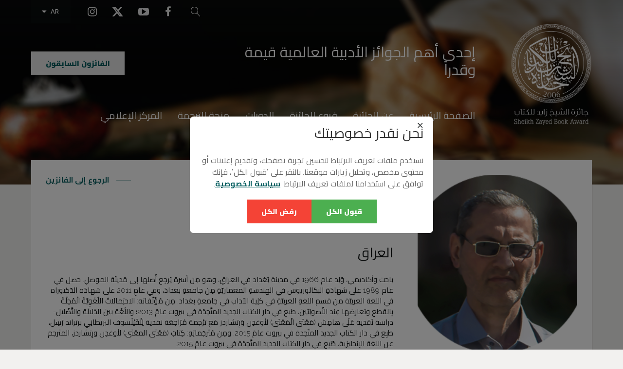

--- FILE ---
content_type: text/html; charset=utf-8
request_url: https://www.zayedaward.ae/ar/previouseditions/winners/keyanyahya
body_size: 19329
content:

<!doctype html>
<!--[if IE 9]>
<html class="no-js lt-ie10" lang="en" dir="ltr">
   <![endif]-->
<!--[if gt IE 10]><!-->
<html class="no-js" lang="ar" dir="rtl">
<!--<![endif]-->
<head>
   
    <!-- Google Tag Manager -->
    <script>
        (function (w, d, s, l, i) {
            w[l] = w[l] || []; w[l].push({
                'gtm.start':
                    new Date().getTime(), event: 'gtm.js'
            }); var f = d.getElementsByTagName(s)[0],
                j = d.createElement(s), dl = l != 'dataLayer' ? '&l=' + l : ''; j.async = true; j.src =
                    'https://www.googletagmanager.com/gtm.js?id=' + i + dl; f.parentNode.insertBefore(j, f);
        })(window, document, 'script', 'dataLayer', 'GTM-WDRDWL');</script>
    <!-- End Google Tag Manager -->
                  
    <meta http-equiv="X-UA-Compatible" content="IE=edge" />
    <!-- site.gtmid in gulpfile -->
    <!-- Google Tag Manager -->
    <!-- <script>
        (function (w, d, s, l, i) {
            w[l] = w[l] || [];
            w[l].push({
                'gtm.start': new Date().getTime(),
                event: 'gtm.js'
            });
            var f = d.getElementsByTagName(s)[0],
                j = d.createElement(s),
                dl = l != 'dataLayer' ? '&l=' + l : '';
            j.async = true;
            j.src = '//www.googletagmanager.com/gtm.js?id=' + i + dl;
            f.parentNode.insertBefore(j, f);
        })(window, document, 'script', 'dataLayer', 'GTM-WDRDWL');
    </script> -->
    <!-- End Google Tag Manager -->
    <link rel="apple-touch-icon-precomposed" sizes="57x57" href="https://assets.dct.gov.ae/szbawebsite/assets/img/favicon/apple-touch-icon-57x57.png" />
    <link rel="apple-touch-icon-precomposed" sizes="114x114" href="https://assets.dct.gov.ae/szbawebsite/assets/img/favicon/apple-touch-icon-114x114.png" />
    <link rel="apple-touch-icon-precomposed" sizes="72x72" href="https://assets.dct.gov.ae/szbawebsite/assets/img/favicon/apple-touch-icon-72x72.png" />
    <link rel="apple-touch-icon-precomposed" sizes="144x144" href="https://assets.dct.gov.ae/szbawebsite/assets/img/favicon/apple-touch-icon-144x144.png" />
    <link rel="apple-touch-icon-precomposed" sizes="60x60" href="https://assets.dct.gov.ae/szbawebsite/assets/img/favicon/apple-touch-icon-60x60.png" />
    <link rel="apple-touch-icon-precomposed" sizes="120x120" href="https://assets.dct.gov.ae/szbawebsite/assets/img/favicon/apple-touch-icon-120x120.png" />
    <link rel="apple-touch-icon-precomposed" sizes="76x76" href="https://assets.dct.gov.ae/szbawebsite/assets/img/favicon/apple-touch-icon-76x76.png" />
    <link rel="apple-touch-icon-precomposed" sizes="152x152" href="https://assets.dct.gov.ae/szbawebsite/assets/img/favicon/apple-touch-icon-152x152.png" />
    <link rel="icon" type="image/png" href="https://assets.dct.gov.ae/szbawebsite/assets/img/favicon/favicon-196x196.png" sizes="196x196" />
    <link rel="icon" type="image/png" href="https://assets.dct.gov.ae/szbawebsite/assets/img/favicon/favicon-96x96.png" sizes="96x96" />
    <link rel="icon" type="image/png" href="https://assets.dct.gov.ae/szbawebsite/assets/img/favicon/favicon-32x32.png" sizes="32x32" />
    <link rel="icon" type="image/png" href="https://assets.dct.gov.ae/szbawebsite/assets/img/favicon/favicon-16x16.png" sizes="16x16" />
    <link rel="icon" type="image/png" href="https://assets.dct.gov.ae/szbawebsite/assets/img/favicon/favicon-128.png" sizes="128x128" />
    <meta name="application-name" content="Sheikh Zayed Book Award" />
    <meta name="msapplication-TileColor" content="#D71F85" />
    <meta name="msapplication-TileImage" content="https://assets.dct.gov.ae/szbawebsite/assets/img/favicon/mstile-144x144.png" />
    <meta name="msapplication-square70x70logo" content="https://assets.dct.gov.ae/szbawebsite/assets/img/favicon/mstile-70x70.png" />
    <meta name="msapplication-square150x150logo" content="https://assets.dct.gov.ae/szbawebsite/assets/img/favicon/mstile-150x150.png" />
    <meta name="msapplication-wide310x150logo" content="https://assets.dct.gov.ae/szbawebsite/assets/img/favicon/mstile-310x150.png" />
    <meta name="msapplication-square310x310logo" content="https://assets.dct.gov.ae/szbawebsite/assets/img/favicon/mstile-310x310.png" />
    <meta name="theme-color" content="#005d5f" />
    <meta name="viewport" content="width=device-width" />
    <!--added -->
    <meta http-equiv="Expires" content="0" />
    <title>
        Home
    </title>
    <!--added -->
    
    <link href="https://fonts.googleapis.com/css?family=Karma:300,400,500|Raleway:300,400,600,800" rel="stylesheet" />
        <link rel="stylesheet" type="text/css" href="https://fonts.googleapis.com/css?family=Cairo:400,700,900&amp;amp;subset=arabic">

    <link rel="stylesheet" href="https://assets.dct.gov.ae/szbawebsite/assets/css/lib/slick.min.css" />
    <link rel="stylesheet" href="https://assets.dct.gov.ae/szbawebsite/assets/css/lib/slick-theme.min.css" />
    <link rel="stylesheet" href="https://assets.dct.gov.ae/szbawebsite/assets/css/lib/jquery.fancybox.min.css" />
    <link rel="stylesheet" href="https://assets.dct.gov.ae/szbawebsite/assets/css/lib/intlTelInput.css" />
    <link rel="stylesheet" href="https://assets.dct.gov.ae/szbawebsite/assets/css/main.css?v=0.6" type="text/css" media="all" />
    <meta name="facebook-domain-verification" content="2is7jozlbatnfpjbh02ckyoen2djur" />
<script type="text/javascript">!function(T,l,y){var S=T.location,k="script",D="instrumentationKey",C="ingestionendpoint",I="disableExceptionTracking",E="ai.device.",b="toLowerCase",w="crossOrigin",N="POST",e="appInsightsSDK",t=y.name||"appInsights";(y.name||T[e])&&(T[e]=t);var n=T[t]||function(d){var g=!1,f=!1,m={initialize:!0,queue:[],sv:"5",version:2,config:d};function v(e,t){var n={},a="Browser";return n[E+"id"]=a[b](),n[E+"type"]=a,n["ai.operation.name"]=S&&S.pathname||"_unknown_",n["ai.internal.sdkVersion"]="javascript:snippet_"+(m.sv||m.version),{time:function(){var e=new Date;function t(e){var t=""+e;return 1===t.length&&(t="0"+t),t}return e.getUTCFullYear()+"-"+t(1+e.getUTCMonth())+"-"+t(e.getUTCDate())+"T"+t(e.getUTCHours())+":"+t(e.getUTCMinutes())+":"+t(e.getUTCSeconds())+"."+((e.getUTCMilliseconds()/1e3).toFixed(3)+"").slice(2,5)+"Z"}(),iKey:e,name:"Microsoft.ApplicationInsights."+e.replace(/-/g,"")+"."+t,sampleRate:100,tags:n,data:{baseData:{ver:2}}}}var h=d.url||y.src;if(h){function a(e){var t,n,a,i,r,o,s,c,u,p,l;g=!0,m.queue=[],f||(f=!0,t=h,s=function(){var e={},t=d.connectionString;if(t)for(var n=t.split(";"),a=0;a<n.length;a++){var i=n[a].split("=");2===i.length&&(e[i[0][b]()]=i[1])}if(!e[C]){var r=e.endpointsuffix,o=r?e.location:null;e[C]="https://"+(o?o+".":"")+"dc."+(r||"services.visualstudio.com")}return e}(),c=s[D]||d[D]||"",u=s[C],p=u?u+"/v2/track":d.endpointUrl,(l=[]).push((n="SDK LOAD Failure: Failed to load Application Insights SDK script (See stack for details)",a=t,i=p,(o=(r=v(c,"Exception")).data).baseType="ExceptionData",o.baseData.exceptions=[{typeName:"SDKLoadFailed",message:n.replace(/\./g,"-"),hasFullStack:!1,stack:n+"\nSnippet failed to load ["+a+"] -- Telemetry is disabled\nHelp Link: https://go.microsoft.com/fwlink/?linkid=2128109\nHost: "+(S&&S.pathname||"_unknown_")+"\nEndpoint: "+i,parsedStack:[]}],r)),l.push(function(e,t,n,a){var i=v(c,"Message"),r=i.data;r.baseType="MessageData";var o=r.baseData;return o.message='AI (Internal): 99 message:"'+("SDK LOAD Failure: Failed to load Application Insights SDK script (See stack for details) ("+n+")").replace(/\"/g,"")+'"',o.properties={endpoint:a},i}(0,0,t,p)),function(e,t){if(JSON){var n=T.fetch;if(n&&!y.useXhr)n(t,{method:N,body:JSON.stringify(e),mode:"cors"});else if(XMLHttpRequest){var a=new XMLHttpRequest;a.open(N,t),a.setRequestHeader("Content-type","application/json"),a.send(JSON.stringify(e))}}}(l,p))}function i(e,t){f||setTimeout(function(){!t&&m.core||a()},500)}var e=function(){var n=l.createElement(k);n.src=h;var e=y[w];return!e&&""!==e||"undefined"==n[w]||(n[w]=e),n.onload=i,n.onerror=a,n.onreadystatechange=function(e,t){"loaded"!==n.readyState&&"complete"!==n.readyState||i(0,t)},n}();y.ld<0?l.getElementsByTagName("head")[0].appendChild(e):setTimeout(function(){l.getElementsByTagName(k)[0].parentNode.appendChild(e)},y.ld||0)}try{m.cookie=l.cookie}catch(p){}function t(e){for(;e.length;)!function(t){m[t]=function(){var e=arguments;g||m.queue.push(function(){m[t].apply(m,e)})}}(e.pop())}var n="track",r="TrackPage",o="TrackEvent";t([n+"Event",n+"PageView",n+"Exception",n+"Trace",n+"DependencyData",n+"Metric",n+"PageViewPerformance","start"+r,"stop"+r,"start"+o,"stop"+o,"addTelemetryInitializer","setAuthenticatedUserContext","clearAuthenticatedUserContext","flush"]),m.SeverityLevel={Verbose:0,Information:1,Warning:2,Error:3,Critical:4};var s=(d.extensionConfig||{}).ApplicationInsightsAnalytics||{};if(!0!==d[I]&&!0!==s[I]){var c="onerror";t(["_"+c]);var u=T[c];T[c]=function(e,t,n,a,i){var r=u&&u(e,t,n,a,i);return!0!==r&&m["_"+c]({message:e,url:t,lineNumber:n,columnNumber:a,error:i}),r},d.autoExceptionInstrumented=!0}return m}(y.cfg);function a(){y.onInit&&y.onInit(n)}(T[t]=n).queue&&0===n.queue.length?(n.queue.push(a),n.trackPageView({})):a()}(window,document,{
src: "https://js.monitor.azure.com/scripts/b/ai.2.min.js", // The SDK URL Source
crossOrigin: "anonymous", 
cfg: { // Application Insights Configuration
    connectionString: 'InstrumentationKey=961e9223-6ea7-405c-913d-7609b04505b6;IngestionEndpoint=https://uaenorth-0.in.applicationinsights.azure.com/;LiveEndpoint=https://uaenorth.livediagnostics.monitor.azure.com/;ApplicationId=ce8f8250-543c-4b58-92dc-b1814f0e1381'
}});</script></head>
<body class="">

    <!-- Google Tag Manager (noscript) -->
    <noscript>
        <iframe src="https://www.googletagmanager.com/ns.html?id=GTM-WDRDWL"
                height="0" width="0" style="display:none;visibility:hidden"></iframe>
    </noscript>
    <!-- End Google Tag Manager (noscript) -->

    <!-- site.gtmid in gulpfile -->
    <!-- <noscript>
        <iframe src="https://www.googletagmanager.com/ns.html?id=GTM-WDRDWL" height="0" width="0" style="display: none; visibility: hidden"></iframe>
    </noscript> -->

    <div class="site-container">

        <!---------------------header Start---------------------->
        

<script type="text/javascript">
    function langRedirect(currentLang, selectLang) {

    var currentUrl = window.location.href;
    var _currentLang = "/" + currentLang + "/";
    var _selectLang = "/" + selectLang + "/";

    _selectLang = _selectLang.replace("-US", "");
    selectLang = selectLang.replace("-US", "");

    if (currentUrl.includes(_currentLang)) {
    currentUrl = currentUrl.replace(_currentLang, _selectLang);
    window.location.href = currentUrl;
    }
    else {
    window.location.href = window.location.origin + "/" + selectLang + window.location.pathname;
    }

    }

    function EnterEventSearch(e, currentCulture) {
    if ((e.keyCode === 13)) {
    TriggerSearch(currentCulture);
    }
    }

    function TriggerSearch(currentCulture) {
    if (($(".search").val() !== "")) {
    window.location.href = "/" + currentCulture + "/search?keyword=" + $("#tbSearch").val();
    }
    }

</script>


<header class="site-header">
    <div class="wrapper">
        <div class="site-header__top">
            <div class="site-header__search">
                <div class="search-box" data-site-search>
                    <input name="tbSearch" type="text" id="tbSearch" placeholder="&#x628;&#x62D;&#x62B;" class="custom field" onkeypress="return EnterEventSearch(event, 'ar')" />
                    <button type="submit" class="custom">
                        <svg class="icon">
                            <use xlink:href="/style-library/assets/img/icons.svg#search"></use>
                        </svg>
                    </button>
                </div>
            </div>

            <div class="site-header__socials">
                        <a href='https://www.facebook.com/ZayedBookAward' class='facebook' aria-role='facebook' target=''>
                            <svg class='icon facebook'>
                                <use xlink:href="/style-library/assets/img/icons.svg#facebook"></use>
                            </svg>
                        </a>
                        <a href='https://www.youtube.com/channel/UCb-p6W0Fb3mdxoYs7FDwGOQ' class='youtube' aria-role='youtube' target=''>
                            <svg class='icon youtube'>
                                <use xlink:href="/style-library/assets/img/icons.svg#youtube"></use>
                            </svg>
                        </a>
                        <a href='https://twitter.com/ZayedBookAward' class='twitter' aria-role='twitter' target=''>
                            <svg class='icon twitter'>
                                <use xlink:href="/style-library/assets/img/icons.svg#twitter"></use>
                            </svg>
                        </a>
                        <a href='https://www.instagram.com/zayedbookaward/?hl=en' class='instagram' aria-role='instagram' target=''>
                            <svg class='icon instagram'>
                                <use xlink:href="/style-library/assets/img/icons.svg#instagram"></use>
                            </svg>
                        </a>
            </div>

            <div class="site-header__language">
                <div id="currentCulture" style="display:none;">ar</div>
                <div class="language-dropdown" dropdown>
                    <div class="selected">
AR                    </div>
                    <ul>
                            <li>
                                <a href="#" class="" onclick="langRedirect('ar','en-US');">EN</a>
                            </li>
                            <li>
                                <a href="#" class="active" onclick="langRedirect('ar','ar');">AR</a>
                            </li>
                    </ul>
                </div>
            </div>
        </div>
        <div class="site-header__bottom">
            <a href='/ar/' class="site-header__logo">
                <img src="/media/2024/11/25/jzxfm5rl_logo-inverse.png" alt="">
            </a>
            <div class="site-header__content">
                <div class="site-header__content__top">
                    <div class="site-header__slogan">
                        &#x625;&#x62D;&#x62F;&#x649; &#x623;&#x647;&#x645; &#x627;&#x644;&#x62C;&#x648;&#x627;&#x626;&#x632; &#x627;&#x644;&#x623;&#x62F;&#x628;&#x64A;&#x629; &#x627;&#x644;&#x639;&#x627;&#x644;&#x645;&#x64A;&#x629; &#x642;&#x64A;&#x645;&#x629; &#x648;&#x642;&#x62F;&#x631;&#x627;&#x64B;
                    </div>
                    <div class="site-header__nominate">
                        <a class="button inverse" href="https://www.zayedaward.ae/ar/previouseditions/winners/" target="_blank">
                            &#x627;&#x644;&#x641;&#x627;&#x626;&#x632;&#x648;&#x646; &#x627;&#x644;&#x633;&#x627;&#x628;&#x642;&#x648;&#x646;
                        </a>
                    </div>
                </div>
                <nav class="site-nav">
                    <div class="overlay"></div>
                    <div class="trigger">
                        <div class="hamburger">
                            <div class="hamburger-line line1"></div>
                            <div class="hamburger-line line2"></div>
                            <div class="hamburger-line line3"></div>
                        </div>
                    </div>
                    <div class="wrap">
                        <style>
.primary li:nth-child(2) {
    position: relative; /* Necessary for z-index to apply */
    z-index: 1000; /* Set z-index for the second <li> */
}
</style>
<ul class="primary root">
    




    <li class=""><a class="" href="/ar/">&#x627;&#x644;&#x635;&#x641;&#x62D;&#x629; &#x627;&#x644;&#x631;&#x626;&#x64A;&#x633;&#x64A;&#x629;</a></li>


    <li class="dropdown">
            <a class="dropdown-toggle" role="button" aria-haspopup="true" aria-expanded="false" href="#">
                &#x639;&#x646; &#x627;&#x644;&#x62C;&#x627;&#x626;&#x632;&#x629;
            </a>
        <ul class="sub" aria-labelledby="61f447bc9132477988895d311bb77b72">
                <li class=""><a class="" href="/ar/abouttheawards/aboutsheikhzayedbookaward/">&#x627;&#x644;&#x634;&#x631;&#x643;&#x627;&#x621; &#x627;&#x644;&#x645;&#x62D;&#x644;&#x64A;&#x64A;&#x646; &#x648;&#x627;&#x644;&#x62F;&#x648;&#x644;&#x64A;&#x64A;&#x646;</a></li>
                <li class=""><a class="" href="/ar/abouttheawards/scientificcommittee/">&#x627;&#x644;&#x647;&#x64A;&#x626;&#x629; &#x627;&#x644;&#x639;&#x644;&#x645;&#x64A;&#x629;</a></li>
                <li class=""><a class="" href="/ar/abouttheawards/prizeinformation/">&#x642;&#x64A;&#x645;&#x629; &#x627;&#x644;&#x62C;&#x627;&#x626;&#x632;&#x629;</a></li>
                <li class=""><a class="" href="/ar/abouttheawards/judgingprocess/">&#x646;&#x638;&#x627;&#x645; &#x627;&#x644;&#x62A;&#x62D;&#x643;&#x64A;&#x645;</a></li>
                <li class=""><a class="" href="/ar/abouttheawards/logos/">&#x627;&#x644;&#x634;&#x631;&#x643;&#x627;&#x621; &#x627;&#x644;&#x645;&#x62D;&#x644;&#x64A;&#x64A;&#x646; &#x648;&#x627;&#x644;&#x62F;&#x648;&#x644;&#x64A;&#x64A;&#x646;</a></li>
                <li class=""><a class="" target="_blank" href="/media/2025/7/25/byujleum_szba25-guidebook-digital-ar.pdf">&#x62F;&#x644;&#x64A;&#x644; &#x62A;&#x639;&#x631;&#x64A;&#x641;&#x64A;</a></li>
                <li class=""><a class="" href="/ar/abouttheawards/faqs/">&#x627;&#x644;&#x623;&#x633;&#x626;&#x644;&#x629; &#x627;&#x644;&#x634;&#x627;&#x626;&#x639;&#x629;</a></li>
        </ul>
    </li>


    <li class=""><a class="" href="/ar/howtonominate/">&#x641;&#x631;&#x648;&#x639; &#x627;&#x644;&#x62C;&#x627;&#x626;&#x632;&#x629;</a></li>


    <li class="dropdown">
            <a class="dropdown-toggle" role="button" aria-haspopup="true" aria-expanded="false" href="#">
                &#x627;&#x644;&#x62F;&#x648;&#x631;&#x627;&#x62A;
            </a>
        <ul class="sub" aria-labelledby="ae697da3758f487a9293b4ee09dd0fa6">
                <li class=""><a class="" href="/ar/previouseditions/theawards/">&#x627;&#x644;&#x62C;&#x648;&#x627;&#x626;&#x632;</a></li>
                <li class=""><a class="" href="/ar/previouseditions/winners/">&#x627;&#x644;&#x641;&#x627;&#x626;&#x632;&#x648;&#x646;</a></li>
        </ul>
    </li>


    <li class="dropdown">
            <a class="dropdown-toggle" role="button" aria-haspopup="true" aria-expanded="false" href="/ar/translationgrant/">
                &#x645;&#x646;&#x62D;&#x629; &#x627;&#x644;&#x62A;&#x631;&#x62C;&#x645;&#x629;
            </a>
        <ul class="sub" aria-labelledby="51abbaba9cf1476aa03d880fccea23d7">
                <li class=""><a class="" target="_blank" href="/media/2025/12/5/bckllthp_szba-rights-guide-2025-c.pdf">&#x62F;&#x644;&#x64A;&#x644; &#x62D;&#x642;&#x648;&#x642; &#x627;&#x644;&#x62A;&#x631;&#x62C;&#x645;&#x629;</a></li>
                <li class=""><a class="" target="_blank" href="/media/2024/11/20/5lylmggw_2024-szba-booklet-digital.pdf">&#x645;&#x642;&#x62A;&#x637;&#x641;&#x627;&#x62A; &#x645;&#x62A;&#x631;&#x62C;&#x645;&#x629; &#x644;&#x644;&#x623;&#x639;&#x645;&#x627;&#x644; &#x627;&#x644;&#x641;&#x627;&#x626;&#x632;&#x629; &#x628;&#x627;&#x644;&#x62C;&#x627;&#x626;&#x632;&#x629;</a></li>
        </ul>
    </li>


    <li class="dropdown">
            <a class="dropdown-toggle" role="button" aria-haspopup="true" aria-expanded="false" href="#">
                &#x627;&#x644;&#x645;&#x631;&#x643;&#x632; &#x627;&#x644;&#x625;&#x639;&#x644;&#x627;&#x645;&#x64A;
            </a>
        <ul class="sub" aria-labelledby="2d1afc98f28c46db8c6703c3a5250005">
                <li class=""><a class="" href="/ar/mediacenter/news/">&#x627;&#x644;&#x623;&#x62E;&#x628;&#x627;&#x631;</a></li>
                <li class=""><a class="" href="/ar/mediacenter/presscoverage/">&#x627;&#x644;&#x62C;&#x627;&#x626;&#x632;&#x629; &#x641;&#x64A; &#x627;&#x644;&#x635;&#x62D;&#x641;</a></li>
                <li class=""><a class="" href="/ar/mediacenter/events/">&#x627;&#x644;&#x641;&#x639;&#x627;&#x644;&#x64A;&#x627;&#x62A; &#x627;&#x644;&#x62B;&#x642;&#x627;&#x641;&#x64A;&#x629;</a></li>
                <li class=""><a class="" href="/ar/mediacenter/multimedia/">&#x645;&#x639;&#x631;&#x636; &#x627;&#x644;&#x635;&#x648;&#x631;</a></li>
        </ul>
    </li>




</ul>


                    </div>
                </nav>
            </div>
        </div>
    </div>
</header>

        <!---------------------header end------------------------>
        <!---------------------PageLayout Container------------------------>
        <main class="page-content">            
            

<div class="breadcrumb wrapper">
    <nav>
        <ul>
                            <li>
                                <a href="/ar/" class="DisableClickSubMenu">
&#x627;&#x644;&#x631;&#x626;&#x64A;&#x633;&#x64A;&#x629;                                </a>

                            </li>
                            <li>
                                <a href="/ar/previouseditions/" class="DisableClickSubMenu">
Previous Editions                                </a>

                            </li>
                            <li>
                                <a href="/ar/previouseditions/winners/" class="DisableClickSubMenu">
                                </a>

                            </li>
                            <li class="active">
&#x62F;. &#x643;&#x64A;&#x627;&#x646; &#x623;&#x62D;&#x645;&#x62F; &#x62D;&#x627;&#x632;&#x645; &#x64A;&#x62D;&#x64A;&#x649;                            </li>
        </ul>

    </nav>
</div>


<section class="page-content-inner">
    <div class="wrapper">
        <div class="box">
            <div class="box__content layout__fig-copy layout__fig-copy--portrait">
                <div class="layout__fig">
                    <img src='/media/2025/6/20/iuuefgej_kayan_resized1.png'>
                </div>
                <div class="layout__copy">
                    <a id="BacktoWinners" class="box__cta box__cta--inline box__cta--back" href="/ar/previouseditions/winners/" target="_self">&#x627;&#x644;&#x631;&#x62C;&#x648;&#x639; &#x625;&#x644;&#x649; &#x627;&#x644;&#x641;&#x627;&#x626;&#x632;&#x64A;&#x646;</a>
                    <h3>
                        <b>  الترجمة </b>   2016
                    </h3>
                    <h1>د. كيان أحمد حازم يحيى</h1>
                    <h2>العراق</h2>
                    <p><p style1="text-align: justify;">
                        <span style1="color: #1d1b11; font-family: Arial;"><p>باحث وأكاديمي، وُلِد عام 1966 في مدينة بَغداد في العراقِ، وهو مِن أسرة يَرجِع أَصلها إلى مَدينَة الموصلِ. حصل في عام 1989 على شهادَةِ البكالوريوس في الهندسةِ المعماريّةِ مِن جامعةِ بغدادَ، وفي عامِ 2011 على شهادَة الدّكتوراه في اللغة العربيّة من قسم اللغةِ العربيّةِ في كلِية الآداب في جامعةِ بغداد. مِن مُؤَلَّفاته: الاحتِمالاتُ اللُغَوِيَّةُ الْمُخِلَّةُ بِالقطعِ وتعارضها عِند الأُصولِيّينَ، طبع في دار الكتاب الجديد المتَّحِدَة في بيروت عامَ 2013؛ واللُغَة بينَ الدَّلالَة والتَّضْليل- دراسة نَقدية عَلَى هامِش (مَعْنَى الْمَعْنَى) لأوغدِن وَرِتشاردز مَع ترْجمة مُرَاجعَة نقدية لِلْفَيْلَسوف البريطانِي برتراند رَسِل، طبِع في دار الكتاب الجديد المتَّحِدة في بيروت عامَ 2015. ومِن مُتَرجَماتِهِ: كِتابُ (مَعْنَى المعْنَى) لأوغدِن ورِتشاردز، المتَرجم عن اللغة الإنجليزية، طُبِع في دار الكتاب الجديد المتَّحِدَة في بيروت عامَ 2015.</p>
<p>
أَثَّرَ الكتاب الذي فازَ بجائزة الشّيخ زايد/فرع التَّرجمة لعام 2016 (مَعنى المعنى The Meaning of Meaning) لمؤلِّفَيهِ أوغدِن ورِتشاردز، بالباحث الدكتور كيان فأَلَّف كتابًا يُسَلِّطُ الضَّوءَ على أَفكارِهِ الأَساسيَّة ويُقدِّم شرحًا وافيًا لِما جاء موجزًا مختصرًا فيهِ ويُبَيِّنُ المهاداتِ الفلسفيَّة والسّايكولوجيَّة والأَدبيَّة والنَّقديَّة التي تقبعُ في خلفيَّته وتتوارى خلفَها أُطروحاتُ الكتابِ، وجعل عنوانَ هذا الكتاب (اللُغَة بينَ الدَّلالةِ والتَّضليل &ndash; دراسةٌ نقديَّةٌ على هامشِ (مَعنى المعنى))، وذيَّله بِترجمةٍ لِمُراجَعَةٍ نقديَّةٍ للفيلسوف البريطانيِّ برتراند رسل تُتَرجَمُ أَوَّلَ مرَّةٍ إلى العربيَّةِ فكانَت بذلك مُغنِيَةً للكتابِ وكاشفةً عن جوانِبَ خفيَّةٍ منه وعن وِجهَةِ نظرٍ أُخرى تجاهَهُ. وصَدَرَ هذا الكتابُ في عام 2015 عن الدّارِ نَفسِها التي أَصدرَتْ كتاب مَعنى المعنى وهي دار الكتاب الجديد في بيروت. وقَد فازَ هذا الكتابُ بجائزة الإبداعِ العراقيِّ/فرع الدِّراسات اللسانيَّة لعامِ 2017، أَرفعُ جائزةٍ تمنحُها الدَّولةُ العراقيَّةُ وتُكَرِّمُ بها مُبدِعِي العراقِ.<br />
<br />
وبعدَ ذلكَ اتَّجَه الدكتور كيان صوبَ مشروعٍ آخرَ يُعَدُّ امتدادًا لكتابِ مَعنى المعنى، فحينَ كان مشغولًا بكتاب مَعنى المعنى مرَّ به كتابٍ لأوغدِن وهو (التَّقابلُ: تَحليلٌ لُغَوِيٌّ وسايكولوجِيّ Opposition: A Linguistic and Psychological Analysis)، فأثار اهتمامه الكتاب؛ ذلكَ بِأَنِّه لَم يكن على علم قَبلَ ذلكَ عن وُجودِ كتابٍ يُعالِجُ ظاهِرَةَ التَّقابُلِ الدَّلاليَّةَ ويَرجِعُ إلى ذلك الزَّمن المبكِّر من عُمُر الاهتمام بالعلاقات الدَّلاليَّة عُمومًا وعلاقة التَّقابُل خُصوصًا. فعزَم الدكتور كيان على ترجمة كتاب أوغدِن، لكن لَمّا كانَ قد مضى على ظهوره نحوُ قرنٍ كاملٍ وقد وجد الدكتور كيان مُعطيات في نظريَّة التَّقابل جادَ بها البحثُ الحديث ارتأَى أَن يتدارك النَّقص الذي قد يستشعره قارئُ اليوم الذي يروم الاطِّلاع على أَحدث التَّطويرات التي لحقَت نظريَّة التَّقابل منذُ عام 1932، وهو عامُ ظهور كتاب أوغدِن، إلى يومِنا هذا، فأَلحَق به ترجمةَ بَحثِ مارسيل دانيسي الذي عنوانُهُ (نظريَّةُ التَّقابُل وترابُطُ اللغةِ والثَّقافَةِ والمعرفة) الذي يَسرُدُ مَواطنَ التَّطوير ومَظاهرَ التَّعزيز التي لَقِيَتها نظريَّةُ التَّقابُل في العُقود التي تَلَتْ ظهورَ كتاب أوغدِن. وصَدَرَ هذا الكتابُ في عام 2018 عن دار الكتاب الجديد في بيروت أَيضًا. وأَردَف هذا الكتابَ المتَرجَمَ بِتأليفِ كتاب يتناولُ بِالتَّحليلِ والدِّراسةِ المعمَّقَةِ ظاهرةَ التَّقابُل اللغويِّ، وعنوانُهُ (التَّقابُلُ اللُغَويُّ في ضَوءِ تَصنيفِ العَلاقاتِ الدَّلالِيَّةِ وخَصائصها)، وذلك لوجود نقص في المكتبة العربيَّة في مَوضوعَي العلاقات الدَّلاليَّة والدِّراسة النَّظريَّة للتَّقابل اللغويّ. وصَدَرَ هذا الكتابُ في عام 2018 عن دار الكتاب الجديد في بيروت أَيضًا.&nbsp;<br />
<br />
و تَرجَمَ الدكتور كيان كتاب عن الدِّراسات الإسلاميَّة، وهو (الشَّريعَة: النَّظَريَّة، والممارَسَة، والتَّحَوُّلات Sharī&lsquo;a: Theory, Practice, Transformations) لِوائل حلّاق، أُستاذ الشَّريعةِ والفِقهِ الإسلامِيِّ في جامعَةِ كولومبيا. وهذا الكتابُ يَكتَسِبُ أَهمِّيَّتَهُ الفائقَةَ مِن كونِهِ يسُدُّ نَقصًا في المكتَبَةِ الشَّرعِيَّةِ بِاللُغَةِ العربيَّةِ، إذ لا وُجودَ لِكِتابٍ يُضاهيهِ في سَعَةِ دائرَةِ تناوُلِهِ الزَّمانِيَّةِ والمكانيَّةِ لِمَسيرَةِ الشَّريعَةِ الإسلاميَّةِ، في عَرضٍ بانورامِيٍّ مَلحَمِيٍّ يَجمَعُ بَينَ شُمولِ المعلوماتِ ودِقَّتِها وعُمقِ التَّحليلِ وبُعدِ غَورِهِ وتَوَسُّلِ مُؤَلِّفِهِ فيهِ بمُختَلِفِ أَدَواتِ التَّحليلِ النّيتشويَّةِ والفوكوِيَّةِ والسَّعيدِيَّةِ (نِسبَةً إلى إدوارد سَعيد)، في سَردٍ مُتَماسِكٍ مُعجِبٍ لا تتفَلَّتُ خُيوطُهُ، عَلى تَباعُدِ مَراميها زَمانِيًّا ومَكانِيًّا، مِن يَدِ مُنشِئهِ. وقَد صَدَرَ هذا الكتابُ في عام 2018 عن دار المدار الإسلاميّ في بيروت.&nbsp; &nbsp;</p>
<div>&nbsp;</div></span>
                        <span dir="RTL" style1="color: #1d1b11; font-family: Arial, sans-serif;">&rdquo;. </span>
                    </p>
                    <div class="box__footer">

                        <a href='' class="box__cta" style='display: none'>
                            <svg class="icon linkedin">
                                <use xlink:href="/style-library/assets/img/icons.svg#linkedin"></use>
                            </svg>

                        </a>

                        <a href='' class="box__cta" style='display: none'>
                            <svg class="icon twitter">
                                <use xlink:href="/style-library/assets/img/icons.svg#facebook"></use>
                            </svg>

                        </a>
                    </div>
                </div>
            </div>
        </div>
        <div class="box-row">
            <div class="box w_2_3 flexible">
                <div class="box__content layout__fig-copy layout__fig-copy--portrait">
                        <div class="layout__fig">
                            <img src='/media/2025/6/20/30bnyshw_maana-al-maana.jpg'>
                        </div>
                    <div class="layout__copy">
                        <h3>&#x646;&#x628;&#x630;&#x629; &#x639;&#x646; &#x627;&#x644;&#x643;&#x62A;&#x627;&#x628;</h3>

                        <p>هي دراسة "لأثر اللّغة في الفكر ولعِلم الرمزيّة" لأوغدن وريتشاردز، يُعدّ الكتاب من كلاسيكيّات النقد الجديد، وتمتاز لغته بالصعوبة والكثافة الفكريّة ووفرة المصطلحات، وقد تصدّى المترجم لهذه الجوانب تصدّياً جادّاً فقدّم نصّاً متيناً وواضحاً، واختتم ترجمته بمَسْرد واسع للمصطلحات وآخر للأعلام. ولعلّ الكتاب يسدّ ثغرة في معرفة القارئ العربيّ لمناهل النقد الأوروبيّ الجديد والنصّوص التي تتمتّع فيه بقيمة تأسيسيّة.</p>

                            <p id="PublishedYearCaption">
                                <b>Published:</b> 2015
                            </p>

                        <div class="box__footer" style='display: none'>
                            <a href='' target="_blank" class="box__cta">Read First Pages</a>
                        </div>
                    </div>
                </div>
            </div>
        </div>
    </div>
        <div id="winners-slider" class="profiles box-thumbs-section" data-thumbs-slider>
            <div id="divPreviousWinners" class="wrapper">
                <header class="section-header">
                    <h3> <b>  الترجمة</b> </h3>
                    <a id="ViewAllWinnersInCategory" class="box__cta box__cta--inline" href="/ar/previouseditions/winners/?status=1" target="_self">&#x639;&#x631;&#x636; &#x62C;&#x645;&#x64A;&#x639; &#x627;&#x644;&#x641;&#x627;&#x626;&#x632;&#x64A;&#x646;</a>
                    <div class="box__controls" data-controls data-arrows="true"></div>
                </header>
                <div class="box-thumbs" data-slick>
                                <a href='/ar/previouseditions/winners/sampleuser1/?year=2016' class="box box-thumbs__item profiles__thumb">
                                    <div class="box__cover cover cover--square filter--bnw filter--bnw" style="background-image: url('/media/2025/6/20/omgjvlgh_58.jpg')">
                                        <div class="cover__hoverlay"><span>View Biography</span></div>
                                    </div>
                                    <div class="box__content">
                                        <div class="profiles__thumb__label year">2018</div>
                                        <div class="profiles__thumb__person">
                                            <div class="profiles__thumb__heading name">د. ناجي العونلي</div>
                                            <div class="profiles__thumb__label-sub country">تونس</div>
                                        </div>
                                    </div>
                                </a>
                                <a href='/ar/previouseditions/winners/abuyarubalmarzouqi/?year=2016' class="box box-thumbs__item profiles__thumb">
                                    <div class="box__cover cover cover--square filter--bnw filter--bnw" style="background-image: url('/media/2025/6/20/1g5jvfyz_abu-yarub-al-marzouqi1.png')">
                                        <div class="cover__hoverlay"><span>View Biography</span></div>
                                    </div>
                                    <div class="box__content">
                                        <div class="profiles__thumb__label year">2012</div>
                                        <div class="profiles__thumb__person">
                                            <div class="profiles__thumb__heading name">ابو يعرب المرزوقي </div>
                                            <div class="profiles__thumb__label-sub country">تونس</div>
                                        </div>
                                    </div>
                                </a>
                                <a href='/ar/previouseditions/winners/alberthabibmutlaq/?year=2016' class="box box-thumbs__item profiles__thumb">
                                    <div class="box__cover cover cover--square filter--bnw filter--bnw" style="background-image: url('/media/2025/6/20/akgmap31_alberthabib-mutlaq.png')">
                                        <div class="cover__hoverlay"><span>View Biography</span></div>
                                    </div>
                                    <div class="box__content">
                                        <div class="profiles__thumb__label year">2010</div>
                                        <div class="profiles__thumb__person">
                                            <div class="profiles__thumb__heading name">د.ألبير حبيب مطلق </div>
                                            <div class="profiles__thumb__label-sub country">لبنان</div>
                                        </div>
                                    </div>
                                </a>
                                <a href='/ar/previouseditions/winners/drfayizsuyyagh/?year=2016' class="box box-thumbs__item profiles__thumb">
                                    <div class="box__cover cover cover--square filter--bnw filter--bnw" style="background-image: url('/media/2025/6/21/gomaqmya_dr-fayiz-suyyagh.png')">
                                        <div class="cover__hoverlay"><span>View Biography</span></div>
                                    </div>
                                    <div class="box__content">
                                        <div class="profiles__thumb__label year">2008</div>
                                        <div class="profiles__thumb__person">
                                            <div class="profiles__thumb__heading name">فايز الصياغ (1942 - 2020)</div>
                                            <div class="profiles__thumb__label-sub country">الأردن</div>
                                        </div>
                                    </div>
                                </a>
                                <a href='/ar/previouseditions/winners/drgeorgeszinaty/?year=2016' class="box box-thumbs__item profiles__thumb">
                                    <div class="box__cover cover cover--square filter--bnw filter--bnw" style="background-image: url('/media/2025/6/21/1o5dzba3_dr-georges-zinaty.png')">
                                        <div class="cover__hoverlay"><span>View Biography</span></div>
                                    </div>
                                    <div class="box__content">
                                        <div class="profiles__thumb__label year">2007</div>
                                        <div class="profiles__thumb__person">
                                            <div class="profiles__thumb__heading name">د.جورج زيناتي (2021- 1935) </div>
                                            <div class="profiles__thumb__label-sub country">لبنان</div>
                                        </div>
                                    </div>
                                </a>
                                <a href='/ar/previouseditions/winners/drsaadabdulazizmaslouh/?year=2016' class="box box-thumbs__item profiles__thumb">
                                    <div class="box__cover cover cover--square filter--bnw filter--bnw" style="background-image: url('/media/2025/6/20/yqtpcddi_maslouh-1.png')">
                                        <div class="cover__hoverlay"><span>View Biography</span></div>
                                    </div>
                                    <div class="box__content">
                                        <div class="profiles__thumb__label year">2009</div>
                                        <div class="profiles__thumb__person">
                                            <div class="profiles__thumb__heading name">د.سعد عبد العزيز مصلوح</div>
                                            <div class="profiles__thumb__label-sub country">مصر</div>
                                        </div>
                                    </div>
                                </a>
                                <a href='/ar/previouseditions/winners/drziadbouakllebanonfrance/?year=2016' class="box box-thumbs__item profiles__thumb">
                                    <div class="box__cover cover cover--square filter--bnw filter--bnw" style="background-image: url('/media/2025/6/20/wxwnwo42_bouakl1.png')">
                                        <div class="cover__hoverlay"><span>View Biography</span></div>
                                    </div>
                                    <div class="box__content">
                                        <div class="profiles__thumb__label year">2017</div>
                                        <div class="profiles__thumb__person">
                                            <div class="profiles__thumb__heading name">د. زياد بوعقل</div>
                                            <div class="profiles__thumb__label-sub country">لبنان</div>
                                        </div>
                                    </div>
                                </a>
                                <a href='/ar/previouseditions/winners/fathimeskini/?year=2016' class="box box-thumbs__item profiles__thumb">
                                    <div class="box__cover cover cover--square filter--bnw filter--bnw" style="background-image: url('/media/2025/6/21/z5hm5c1c_fathi-meskini.png')">
                                        <div class="cover__hoverlay"><span>View Biography</span></div>
                                    </div>
                                    <div class="box__content">
                                        <div class="profiles__thumb__label year">2013</div>
                                        <div class="profiles__thumb__person">
                                            <div class="profiles__thumb__heading name">الدكتور فتحي المسكيني</div>
                                            <div class="profiles__thumb__label-sub country">تونس</div>
                                        </div>
                                    </div>
                                </a>
                                <a href='/ar/previouseditions/winners/hanawaharuo/?year=2016' class="box box-thumbs__item profiles__thumb">
                                    <div class="box__cover cover cover--square filter--bnw filter--bnw" style="background-image: url('/media/2025/6/20/m1zoj0pb_haruo-hanawa1.png')">
                                        <div class="cover__hoverlay"><span>View Biography</span></div>
                                    </div>
                                    <div class="box__content">
                                        <div class="profiles__thumb__label year">2015</div>
                                        <div class="profiles__thumb__person">
                                            <div class="profiles__thumb__heading name"> هاناوا هاروو (1931-2016)</div>
                                            <div class="profiles__thumb__label-sub country">اليابان</div>
                                        </div>
                                    </div>
                                </a>
                                <a href='/ar/previouseditions/winners/mohammadziyadkibbeh/?year=2016' class="box box-thumbs__item profiles__thumb">
                                    <div class="box__cover cover cover--square filter--bnw filter--bnw" style="background-image: url('/media/2025/6/21/hpmfyhfb_mohammad-ziyad-kibbeh.png')">
                                        <div class="cover__hoverlay"><span>View Biography</span></div>
                                    </div>
                                    <div class="box__content">
                                        <div class="profiles__thumb__label year">2011</div>
                                        <div class="profiles__thumb__person">
                                            <div class="profiles__thumb__heading name">محمد زياد يحيى كبة</div>
                                            <div class="profiles__thumb__label-sub country">سوريا</div>
                                        </div>
                                    </div>
                                </a>
                                <a href='/ar/previouseditions/winners/mohammedaltahiralmansouri/?year=2016' class="box box-thumbs__item profiles__thumb">
                                    <div class="box__cover cover cover--square filter--bnw filter--bnw" style="background-image: url('/media/2025/6/20/njbcrlci_mohammed-al-tahir-al-mansouri1.png')">
                                        <div class="cover__hoverlay"><span>View Biography</span></div>
                                    </div>
                                    <div class="box__content">
                                        <div class="profiles__thumb__label year">2014</div>
                                        <div class="profiles__thumb__person">
                                            <div class="profiles__thumb__heading name">محمد الطاهر المنصوري (1955 - 2016)</div>
                                            <div class="profiles__thumb__label-sub country">تونس</div>
                                        </div>
                                    </div>
                                </a>
                                <a href='/ar/previouseditions/winners/mohamedaitmihoub/?year=2016' class="box box-thumbs__item profiles__thumb">
                                    <div class="box__cover cover cover--square filter--bnw filter--bnw" style="background-image: url('/media/2025/6/20/phifde04_mohamedait-mihoub.jpg')">
                                        <div class="cover__hoverlay"><span>View Biography</span></div>
                                    </div>
                                    <div class="box__content">
                                        <div class="profiles__thumb__label year">2020</div>
                                        <div class="profiles__thumb__person">
                                            <div class="profiles__thumb__heading name">محمد آيت ميهوب</div>
                                            <div class="profiles__thumb__label-sub country">تونس</div>
                                        </div>
                                    </div>
                                </a>
                                <a href='/ar/previouseditions/winners/michaelcooperson/?year=2016' class="box box-thumbs__item profiles__thumb">
                                    <div class="box__cover cover cover--square filter--bnw filter--bnw" style="background-image: url('/media/2025/6/20/41knim5i_michael-cooperson.jpg')">
                                        <div class="cover__hoverlay"><span>View Biography</span></div>
                                    </div>
                                    <div class="box__content">
                                        <div class="profiles__thumb__label year">2021</div>
                                        <div class="profiles__thumb__person">
                                            <div class="profiles__thumb__heading name">مايكل كوبرسون</div>
                                            <div class="profiles__thumb__label-sub country">الولايات المتحدة</div>
                                        </div>
                                    </div>
                                </a>
                                <a href='/ar/previouseditions/winners/drahmedaladawi/?year=2016' class="box box-thumbs__item profiles__thumb">
                                    <div class="box__cover cover cover--square filter--bnw filter--bnw" style="background-image: url('/media/2025/6/20/qzahwxwq_ahmad_headshotedit2.jpg')">
                                        <div class="cover__hoverlay"><span>View Biography</span></div>
                                    </div>
                                    <div class="box__content">
                                        <div class="profiles__thumb__label year">2022</div>
                                        <div class="profiles__thumb__person">
                                            <div class="profiles__thumb__heading name">د. أحمد العدوي</div>
                                            <div class="profiles__thumb__label-sub country">مصر</div>
                                        </div>
                                    </div>
                                </a>
                                <a href='/ar/previouseditions/winners/chokrialsaadii/?year=2016' class="box box-thumbs__item profiles__thumb">
                                    <div class="box__cover cover cover--square filter--bnw filter--bnw" style="background-image: url('/media/2025/6/20/nebf3ivw_chokri-al-saadi_headshot.jpg')">
                                        <div class="cover__hoverlay"><span>View Biography</span></div>
                                    </div>
                                    <div class="box__content">
                                        <div class="profiles__thumb__label year">2023</div>
                                        <div class="profiles__thumb__person">
                                            <div class="profiles__thumb__heading name">شكري السعدي</div>
                                            <div class="profiles__thumb__label-sub country">تونس</div>
                                        </div>
                                    </div>
                                </a>
                                <a href='/ar/previouseditions/winners/drahmedsomai1/?year=2016' class="box box-thumbs__item profiles__thumb">
                                    <div class="box__cover cover cover--square filter--bnw filter--bnw" style="background-image: url('/media/2025/6/20/vh1gwhbm_ahmad-al-somai1.jpg')">
                                        <div class="cover__hoverlay"><span>View Biography</span></div>
                                    </div>
                                    <div class="box__content">
                                        <div class="profiles__thumb__label year">2024</div>
                                        <div class="profiles__thumb__person">
                                            <div class="profiles__thumb__heading name">د. أحمد الصمعي</div>
                                            <div class="profiles__thumb__label-sub country">تونس</div>
                                        </div>
                                    </div>
                                </a>
                                <a href='/ar/previouseditions/winners/marcodibranco11/?year=2016' class="box box-thumbs__item profiles__thumb">
                                    <div class="box__cover cover cover--square filter--bnw filter--bnw" style="background-image: url('/media/2025/7/3/0sudybbd_marco-di-branco.png')">
                                        <div class="cover__hoverlay"><span>View Biography</span></div>
                                    </div>
                                    <div class="box__content">
                                        <div class="profiles__thumb__label year">2025</div>
                                        <div class="profiles__thumb__person">
                                            <div class="profiles__thumb__heading name">ماركو دي برانكو</div>
                                            <div class="profiles__thumb__label-sub country">إيطاليا</div>
                                        </div>
                                    </div>
                                </a>

                </div>
            </div>
        </div>
</section>

        </main>

<div class="crosslink-banner">
    <div class="cover cover--stretch" style="background-image: url('https://assets.dct.gov.ae/szbawebsite/assets/media/crosslink-gallery.jpg'); background-position: 50% 65%;"></div>
    <div class="wrapper">

    </div>
</div>


<!--crosslink-banner div-->        
        
        <!---------------------PageLayout Container End------------------------>
        <!-------------- Footer-------------->
        
<footer class="site-footer">

    <div class="wrapper">

        <nav class="footer__sitemap">
            <ul>
                        <li><a href='/ar/abouttheawards/aboutsheikhzayedbookaward/'>&#x639;&#x646; &#x627;&#x644;&#x62C;&#x627;&#x626;&#x632;&#x629;</a></li>
                        <li><a href='/ar/howtonominate/'>&#x641;&#x631;&#x648;&#x639; &#x627;&#x644;&#x62C;&#x627;&#x626;&#x632;&#x629;</a></li>
                        <li><a href='/ar/previouseditions/theawards/'>&#x627;&#x644;&#x62F;&#x648;&#x631;&#x627;&#x62A; &#x627;&#x644;&#x633;&#x627;&#x628;&#x642;&#x629;</a></li>
                        <li><a href='/ar/mediacenter/news/'>&#x627;&#x644;&#x645;&#x631;&#x643;&#x632; &#x627;&#x644;&#x625;&#x639;&#x644;&#x627;&#x645;&#x64A;</a></li>
                        <li><a href='/ar/'>&#x627;&#x644;&#x635;&#x641;&#x62D;&#x629; &#x627;&#x644;&#x631;&#x626;&#x64A;&#x633;&#x64A;&#x629;</a></li>
            </ul>
        </nav>

        <div class="footer__content">

            <div class="footer__top">

                

<div class="footer__newsletter footer__box">
    <h4>
        &#x627;&#x644;&#x627;&#x634;&#x62A;&#x631;&#x627;&#x643; &#x641;&#x64A; &#x627;&#x644;&#x646;&#x634;&#x631;&#x629; &#x627;&#x644;&#x625;&#x62E;&#x628;&#x627;&#x631;&#x64A;&#x629;
    </h4>
    <div>
        <div id="ctl00_footer1_pnlSubcribe">
            <div class="newsletter-box" data-form-control>
<form action="/ar/previouseditions/winners/keyanyahya" class="text-left" enctype="multipart/form-data" id="newslettersignUpform" method="post" role="form"><input name="__RequestVerificationToken" type="hidden" value="CfDJ8AAmLt5VQTdNmkx4gxavQUxQxLl5hrhJjM33j2SjCg3epslI7cOLEYoZHXbv9dMwUE4kP5XGjnes9XuTOnMNGwioFx0uLsSd89zNo2A9noZQspa-00WHeVSeeeGEDt_oYt_B8NtIE38MnRZCeAz8-rU" />                    <input name="Email" type="email" id="newsletter_email" class="custom" placeholder="&#x623;&#x62F;&#x62E;&#x644; &#x627;&#x644;&#x628;&#x631;&#x64A;&#x62F; &#x627;&#x644;&#x62E;&#x627;&#x635; &#x628;&#x643;" />
                    <button id="newsletter_button" type="button" class="custom" onclick="newsletter_onclick()">
                        &#x64A;&#x64F;&#x642;&#x62F;&#x651;&#x650;&#x645;
                    </button>
                    <span id="newsletter_successmessage" style="display: none; color: white !important;">Message Sent Successfully</span>
                    <span id="newsletter_senterrormessage" style="display: none; color: red !important;">Sent Error</span>
                    <span>
                        <span id="newsletter_rgxvEmail" class="emailerror-newsletter" style="color:Red;display:none;">Email Format Validation Message</span>
                        <span id="newsletter_rqfvSignUp" class="emailerror-newsletter" style="color:Red;display:none;"></span>
                    </span>
<input name="__RequestVerificationToken" type="hidden" value="CfDJ8AAmLt5VQTdNmkx4gxavQUxQxLl5hrhJjM33j2SjCg3epslI7cOLEYoZHXbv9dMwUE4kP5XGjnes9XuTOnMNGwioFx0uLsSd89zNo2A9noZQspa-00WHeVSeeeGEDt_oYt_B8NtIE38MnRZCeAz8-rU" /><input name="ufprt" type="hidden" value="CfDJ8AAmLt5VQTdNmkx4gxavQUzZOdsgC6DMvx5vrZaM9gJF5iuDEqX76-P6OwIkLRr4Pmm2jd4L1CWxFJ4nENetl1MqwzVWsNLirWmMq8LGZsVcmCFr8d8WNB_CBEM0v1DN76iGPhUTxkF1b3AzQM-5CJpGg4_1stN3wyZKgqeJzzu6" /></form>            </div>
        </div>
    </div>
</div>
<script type="text/javascript">
    function newsletter_onclick() {

        let email = $("#newsletter_email").val();
        let emailVerified = false;

        var pattern = /^\b[A-Z0-9._%-]+@[A-Z0-9.-]+\.[A-Z]{2,4}\b$/i

        if (email != null && email != "") {
            if (pattern.test(email)) {
                $("#newsletter_rqfvSignUp").hide();
                $("#newsletter_rgxvEmail").hide();
                emailVerified = true;
            }
            else {
                $("#newsletter_rqfvSignUp").hide();
                $("#newsletter_rgxvEmail").show();
                emailVerified = false;
            }
        }
        else {
            $("#newsletter_rgxvEmail").hide();
            $("#newsletter_rqfvSignUp").show();
            emailVerified = false;
        }


        if (emailVerified == true) {
            //return true;
            var model = {
                Email: email
            };
            $.ajax({
                url: "/umbraco/surface/NewsLetterSignUpSurface/Submit",
                type: 'POST',
                async: false,
                    cache: false,
                    dataType: "json",
                    data: JSON.stringify(model),
                    contentType:"application/json",
                    success: (data) => {

                        if(data!="" && data.newsLetterSignUpSuccess!="" && data.newsLetterSignUpSuccess)
                        {
                            $("#newsletter_email").hide();
                            $("#newsletter_button").hide();
                            $("#newsletter_rgxvEmail").hide();
                            $("#newsletter_rqfvSignUp").hide();
                            $("#newsletter_successmessage").show();

                        }
                        else{
                            $("#newsletter_rgxvEmail").hide();
                            $("#newsletter_email").show();
                            $("#newsletter_button").show();
                            $("#newsletter_rqfvSignUp").show();
                            $("#newsletter_senterrormessage").show();
                            event.preventDefault();

                        }
                    },
                    error: () => {
                            $("#newsletter_rgxvEmail").hide();
                            $("#newsletter_email").show();
                            $("#newsletter_button").show();
                            $("#newsletter_rqfvSignUp").show();
                            $("#newsletter_senterrormessage").show();
                            event.preventDefault();
                    }
                });
            }
            else {
                event.preventDefault();
                return false;
            }
        }
</script>

                <div class="footer__connect footer__box">
                    <h4>
                        &#x62A;&#x648;&#x627;&#x635;&#x644; &#x645;&#x639;&#x646;&#x627;
                    </h4>

                    <div class="channels">

                                <a href='https://www.facebook.com/ZayedBookAward' class='facebook' aria-role='facebook' target=''>
                                    <svg class='icon facebook'>
                                        <use xlink:href="/style-library/assets/img/icons.svg#facebook"></use>
                                    </svg>
                                </a>
                                <a href='https://www.youtube.com/channel/UCb-p6W0Fb3mdxoYs7FDwGOQ' class='youtube' aria-role='youtube' target=''>
                                    <svg class='icon youtube'>
                                        <use xlink:href="/style-library/assets/img/icons.svg#youtube"></use>
                                    </svg>
                                </a>
                                <a href='https://twitter.com/ZayedBookAward' class='twitter' aria-role='twitter' target=''>
                                    <svg class='icon twitter'>
                                        <use xlink:href="/style-library/assets/img/icons.svg#twitter"></use>
                                    </svg>
                                </a>
                                <a href='https://www.instagram.com/zayedbookaward/?hl=en' class='instagram' aria-role='instagram' target=''>
                                    <svg class='icon instagram'>
                                        <use xlink:href="/style-library/assets/img/icons.svg#instagram"></use>
                                    </svg>
                                </a>
                    </div>

                </div>

                <div class="footer__contact footer__box">
                    <h4>
                        &#x627;&#x62A;&#x635;&#x644; &#x628;&#x646;&#x627;
                    </h4>
                    <p style="direction: rtl;">جائزة الشَّيخ زايد للكتاب</p>
<p style="direction: rtl;">دائرة الثقافة والسياحة - أبوظبي</p>
<p style="direction: rtl;">صندوق بريد: 7050ـ أبوظبي ـ دولة الإمارات العربية المتحدة</p>
<p style="direction: rtl;"><a href="mailto:info@zayedaward.ae">info@zayedaward.ae</a></p>
<p style="direction: rtl;">للاستفسارات العامة : 97126576309+</p>
                </div>

            </div>

            <div class="footer__bottom">
                <div class="footer__copyright">
                    &#x62C;&#x645;&#x64A;&#x639; &#x627;&#x644;&#x62D;&#x642;&#x648;&#x642; &#x645;&#x62D;&#x641;&#x648;&#x638;&#x629; - &#x62C;&#x627;&#x626;&#x632;&#x629; &#x627;&#x644;&#x634;&#x64A;&#x62E; &#x632;&#x627;&#x64A;&#x62F; &#x644;&#x644;&#x643;&#x62A;&#x627;&#x628; 2025 &#xA9;
                </div>
            </div>
        </div>
    </div>
</footer>

        <!-------------- Footer End-------------->
    </div>
    <!-- HTML End -->

    <style>
        /* The Modal (background) */

        .privacy-policy-popup-content-wrapper {
            position: fixed;
            top: 0;
            left: 0;
            width: 100%;
            height: 100%;
            background-color: rgba(0, 0, 0, 0.5);
            display: flex;
            justify-content: center;
            align-items: center;
            z-index: 1000;
            visibility: visible;
        }

        .privacy-policy-popup-content {
            background-color: #fff;
            padding: 20px;
            border-radius: 8px;
            max-width: 500px;
            width: 100%;
            position: relative;
        }

        .privacy-policy-close-button {
            position: absolute;
            inset-inline-end: 0.5rem; /* right in LTR, left in RTL */
            top: -0.5rem;
            cursor: pointer;
            font-size: 32px;
        }

        .privacy-policy-bannertext-section {
            font-size: 16px;
            margin-bottom: 20px;
            color: #555;
        }

        .privacy-policy-title-section {
            font-size: 24px;
            margin-bottom: 10px;
            color: #333;
        }

        .privacy-policy-tabcontent-section {
            font-size: 16px;
            margin-bottom: 20px;
            color: #666;
        }

        .privacy-policy-button-section {
            display: flex;
            justify-content: center;
            gap: 10px;
        }

        .privacy-policy-button-accept {
            padding: 10px 20px;
            border: none;
            border-radius: 5px;
            cursor: pointer;
            font-size: 16px;
            background-color: #4CAF50 !important;
            color: white !important;
        }

        .privacy-policy-button-reject {
            padding: 10px 20px;
            border: none;
            border-radius: 5px;
            cursor: pointer;
            font-size: 16px;
            background-color: #f44336 !important;
            color: white !important;
        }
    </style>
    <!-- The Modal -->
    <div id="privacy-policy-popup-modal" class="modal" style="display:none;">
        <!-- Modal content -->
        <div class="modal-content">
            <div id="privacy-policy-popup">
                <div class="privacy-policy-popup-content-wrapper">
                    <div class="privacy-policy-popup-content">
                        <span class="privacy-policy-close-button" id="privacy-policy-popup-close">&times;</span>
                        <div class="privacy-policy-title-section">
                            <h2>نحن نقدر خصوصيتك</h2>
                        </div>
                        <div class="privacy-policy-bannertext-section">
                            
                        </div>

                        <div class="privacy-policy-tabcontent-section">
                            <p>نستخدم ملفات تعريف الارتباط لتحسين تجربة تصفحك، وتقديم إعلانات أو محتوى مخصص، وتحليل زيارات موقعنا. بالنقر على "قبول الكل"، فإنك توافق على استخدامنا لملفات تعريف الارتباط.  <a href="/media/2025/6/28/0ldktx2v_dct_privacy_policy.pdf" target="_blank" style="text-decoration: underline;"> سياسة الخصوصية</a>.</p>
                        </div>
                        <div class="privacy-policy-button-section">
                            <button class="privacy-policy-button-accept" id="accept-privacy-policy">قبول الكل</button>
                            <button class="privacy-policy-button-reject" id="reject-privacy-policy">رفض الكل</button>
                        </div>
                    </div>
                </div>
            </div>
        </div>
    </div>
    <!-- Script -->
    <script src="https://assets.dct.gov.ae/szbawebsite/assets/js/lib/jquery.min.js"></script>
    <!-- jQuery UI -->
    <script type="text/javascript">
        function setCookie(cname, cvalue, exdays) {
            const d = new Date();
            d.setTime(d.getTime() + (exdays * 24 * 60 * 60 * 1000));
            let expires = "expires=" + d.toUTCString();
            document.cookie = cname + "=" + cvalue + ";" + expires + ";path=/";
        }
        function getCookie(cname) {
            let name = cname + "=";
            let decodedCookie = decodeURIComponent(document.cookie);
            let ca = decodedCookie.split(';');
            for (let i = 0; i < ca.length; i++) {
                let c = ca[i];
                while (c.charAt(0) == ' ') {
                    c = c.substring(1);
                }
                if (c.indexOf(name) == 0) {
                    return c.substring(name.length, c.length);
                }
            }
            return "";
        }
        function getCookie(cname) {
            let name = cname + "=";
            let decodedCookie = decodeURIComponent(document.cookie);
            let ca = decodedCookie.split(';');
            for (let i = 0; i < ca.length; i++) {
                let c = ca[i];
                while (c.charAt(0) == ' ') {
                    c = c.substring(1);
                }
                if (c.indexOf(name) == 0) {
                    return c.substring(name.length, c.length);
                }
            }
            return "";
        }

        $("#accept-privacy-policy").click(function () {
            setCookie("privacypolicy", true,365);
            $("#privacy-policy-popup-modal").hide();
        });

        $("#reject-privacy-policy").click(function () {
            setCookie("privacypolicy", false,365);
            $("#privacy-policy-popup-modal").hide();
        });
        $("#privacy-policy-popup-close").click(function () {
            setCookie("privacypolicy", false, 365);
            $("#privacy-policy-popup-modal").hide();
        });
        $(document).ready(function () {
            let privacyPolicyValue = getCookie("privacypolicy")

            if (privacyPolicyValue != "") {
                if (privacyPolicyValue == "true") {
                    $("#privacy-policy-popup-modal").hide();
                }
                if (privacyPolicyValue == "false") {
                    $("#privacy-policy-popup-modal").hide();
                }
            }
            else {
                $("#privacy-policy-popup-modal").show();
            }
        });
    </script>
    <!-- Edit Mode Core Wrappers Start -->
    <!-- Edit Mode Core Wrappers End -->
    <!-- Hide PlaceHolders -->
    <!-- /Hide PlaceHolders -->
    <script src="https://assets.dct.gov.ae/szbawebsite/assets/js/lib/gsap/TweenMax.min.js" type="text/javascript"></script>
    <script src="https://assets.dct.gov.ae/szbawebsite/assets/js/lib/gsap/Draggable.min.js" type="text/javascript"></script>
    <script src="https://assets.dct.gov.ae/szbawebsite/assets/js/lib/gsap/ScrollToPlugin.min.js" type="text/javascript"></script>
    <script src="https://assets.dct.gov.ae/szbawebsite/assets/js/lib/gsap/ThrowPropsPlugin.min.js" type="text/javascript"></script>
    <script src="https://assets.dct.gov.ae/szbawebsite/assets/js/lib/jquery.min.js"></script>
    <script src="https://assets.dct.gov.ae/szbawebsite/assets/js/lib/hammer.min.js"></script>
    <script src="https://assets.dct.gov.ae/szbawebsite/assets/js/lib/slick.min.js"></script>
    <script src="https://assets.dct.gov.ae/szbawebsite/assets/js/lib/jquery.fancybox.min.js"></script>
    <script src="https://assets.dct.gov.ae/szbawebsite/assets/js/lib/jquery.validate.min.js"></script>
    <script src="https://assets.dct.gov.ae/szbawebsite/assets/js/lib/intlTelInput.min.js"></script>
    <script src="https://assets.dct.gov.ae/szbawebsite/assets/js/lib/intlTelInput-utils.js"></script>
    <script src="https://assets.dct.gov.ae/szbawebsite/assets/js/lib/list.min.js"></script>
    <script src="https://assets.dct.gov.ae/szbawebsite/assets/js/app.js?v=0.5"></script>

</body>
</html>